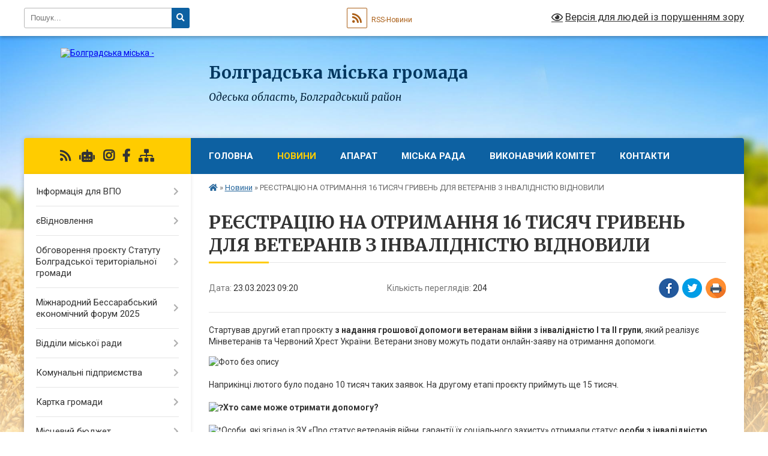

--- FILE ---
content_type: text/html; charset=UTF-8
request_url: https://bolgradska-gromada.gov.ua/news/1679556150/
body_size: 17555
content:
<!DOCTYPE html>
<html lang="uk">
<head>
	<!--[if IE]><meta http-equiv="X-UA-Compatible" content="IE=edge"><![endif]-->
	<meta charset="utf-8">
	<meta name="viewport" content="width=device-width, initial-scale=1">
	<!--[if IE]><script>
		document.createElement('header');
		document.createElement('nav');
		document.createElement('main');
		document.createElement('section');
		document.createElement('article');
		document.createElement('aside');
		document.createElement('footer');
		document.createElement('figure');
		document.createElement('figcaption');
	</script><![endif]-->
	<title>РЕЄСТРАЦІЮ НА ОТРИМАННЯ 16 ТИСЯЧ ГРИВЕНЬ ДЛЯ ВЕТЕРАНІВ З ІНВАЛІДНІСТЮ ВІДНОВИЛИ | Болградська громада</title>
	<meta name="description" content="Стартував другий етап проєкту з надання грошової допомоги ветеранам війни з інвалідністю I та II групи, який реалізує Мінветеранів та Червоний Хрест України. Ветерани знову можуть подати онлайн-заяву на отримання допомоги.. . . . Наприкінці">
	<meta name="keywords" content="РЕЄСТРАЦІЮ, НА, ОТРИМАННЯ, 16, ТИСЯЧ, ГРИВЕНЬ, ДЛЯ, ВЕТЕРАНІВ, З, ІНВАЛІДНІСТЮ, ВІДНОВИЛИ, |, Болградська, громада">

	
		<meta property="og:image" content="https://rada.info/upload/users_files/04057008/2165d1b550e44787de42c8a7676d0a04.jpg">
	<meta property="og:image:width" content="940">
	<meta property="og:image:height" content="788">
			<meta property="og:title" content="РЕЄСТРАЦІЮ НА ОТРИМАННЯ 16 ТИСЯЧ ГРИВЕНЬ ДЛЯ ВЕТЕРАНІВ З ІНВАЛІДНІСТЮ ВІДНОВИЛИ">
			<meta property="og:description" content="Стартував другий етап проєкту з надання грошової допомоги ветеранам війни з інвалідністю I та II групи, який реалізує Мінветеранів та Червоний Хрест України. Ветерани знову можуть подати онлайн-заяву на отримання допомоги.">
			<meta property="og:type" content="article">
	<meta property="og:url" content="https://bolgradska-gromada.gov.ua/news/1679556150/">
		
		<link rel="apple-touch-icon" sizes="57x57" href="https://gromada.org.ua/apple-icon-57x57.png">
	<link rel="apple-touch-icon" sizes="60x60" href="https://gromada.org.ua/apple-icon-60x60.png">
	<link rel="apple-touch-icon" sizes="72x72" href="https://gromada.org.ua/apple-icon-72x72.png">
	<link rel="apple-touch-icon" sizes="76x76" href="https://gromada.org.ua/apple-icon-76x76.png">
	<link rel="apple-touch-icon" sizes="114x114" href="https://gromada.org.ua/apple-icon-114x114.png">
	<link rel="apple-touch-icon" sizes="120x120" href="https://gromada.org.ua/apple-icon-120x120.png">
	<link rel="apple-touch-icon" sizes="144x144" href="https://gromada.org.ua/apple-icon-144x144.png">
	<link rel="apple-touch-icon" sizes="152x152" href="https://gromada.org.ua/apple-icon-152x152.png">
	<link rel="apple-touch-icon" sizes="180x180" href="https://gromada.org.ua/apple-icon-180x180.png">
	<link rel="icon" type="image/png" sizes="192x192"  href="https://gromada.org.ua/android-icon-192x192.png">
	<link rel="icon" type="image/png" sizes="32x32" href="https://gromada.org.ua/favicon-32x32.png">
	<link rel="icon" type="image/png" sizes="96x96" href="https://gromada.org.ua/favicon-96x96.png">
	<link rel="icon" type="image/png" sizes="16x16" href="https://gromada.org.ua/favicon-16x16.png">
	<link rel="manifest" href="https://gromada.org.ua/manifest.json">
	<meta name="msapplication-TileColor" content="#ffffff">
	<meta name="msapplication-TileImage" content="https://gromada.org.ua/ms-icon-144x144.png">
	<meta name="theme-color" content="#ffffff">
	
	
		<meta name="robots" content="">
	
	<link rel="preconnect" href="https://fonts.googleapis.com">
	<link rel="preconnect" href="https://fonts.gstatic.com" crossorigin>
	<link href="https://fonts.googleapis.com/css?family=Merriweather:400i,700|Roboto:400,400i,700,700i&amp;subset=cyrillic-ext" rel="stylesheet">

    <link rel="preload" href="https://cdnjs.cloudflare.com/ajax/libs/font-awesome/5.9.0/css/all.min.css" as="style">
	<link rel="stylesheet" href="https://cdnjs.cloudflare.com/ajax/libs/font-awesome/5.9.0/css/all.min.css" integrity="sha512-q3eWabyZPc1XTCmF+8/LuE1ozpg5xxn7iO89yfSOd5/oKvyqLngoNGsx8jq92Y8eXJ/IRxQbEC+FGSYxtk2oiw==" crossorigin="anonymous" referrerpolicy="no-referrer" />
	
    <link rel="preload" href="//gromada.org.ua/themes/nature/css/styles_vip.css?v=3.31" as="style">
	<link rel="stylesheet" href="//gromada.org.ua/themes/nature/css/styles_vip.css?v=3.31">
	<link rel="stylesheet" href="//gromada.org.ua/themes/nature/css/103894/theme_vip.css?v=1769898058">
	
		<!--[if lt IE 9]>
	<script src="https://oss.maxcdn.com/html5shiv/3.7.2/html5shiv.min.js"></script>
	<script src="https://oss.maxcdn.com/respond/1.4.2/respond.min.js"></script>
	<![endif]-->
	<!--[if gte IE 9]>
	<style type="text/css">
		.gradient { filter: none; }
	</style>
	<![endif]-->

</head>
<body class="">

	<a href="#top_menu" class="skip-link link" aria-label="Перейти до головного меню (Alt+1)" accesskey="1">Перейти до головного меню (Alt+1)</a>
	<a href="#left_menu" class="skip-link link" aria-label="Перейти до бічного меню (Alt+2)" accesskey="2">Перейти до бічного меню (Alt+2)</a>
    <a href="#main_content" class="skip-link link" aria-label="Перейти до головного вмісту (Alt+3)" accesskey="3">Перейти до текстового вмісту (Alt+3)</a>



		<div id="all_screen">

						<section class="search_menu">
				<div class="wrap">
					<div class="row">
						<div class="grid-25 fl">
							<form action="https://bolgradska-gromada.gov.ua/search/" class="search">
								<input type="text" name="q" value="" placeholder="Пошук..." aria-label="Введіть пошукову фразу" required>
								<button type="submit" name="search" value="y" aria-label="Натисніть для здійснення пошуку"><i class="fa fa-search"></i></button>
							</form>
							<a id="alt_version_eye" href="#" title="Версія для людей із порушенням зору" onclick="return set_special('4f83b5509797965c79802c803a4912e327dd29c3');"><i class="far fa-eye"></i></a>
						</div>
						<div class="grid-75">
							<div class="row">
								<div class="grid-25" style="padding-top: 13px;">
									<div id="google_translate_element"></div>
								</div>
								<div class="grid-25" style="padding-top: 13px;">
									<a href="https://gromada.org.ua/rss/103894/" class="rss" title="RSS-стрічка"><span><i class="fa fa-rss"></i></span> RSS-Новини</a>
								</div>
								<div class="grid-50 alt_version_block">

									<div class="alt_version">
										<a href="#" class="set_special_version" onclick="return set_special('4f83b5509797965c79802c803a4912e327dd29c3');"><i class="far fa-eye"></i> Версія для людей із порушенням зору</a>
									</div>

								</div>
								<div class="clearfix"></div>
							</div>
						</div>
						<div class="clearfix"></div>
					</div>
				</div>
			</section>
			
			<header>
				<div class="wrap">
					<div class="row">

						<div class="grid-25 logo fl">
							<a href="https://bolgradska-gromada.gov.ua/" id="logo">
								<img src="https://rada.info/upload/users_files/04057008/gerb/Герб-Болград-ЦВ_2.png" alt="Болградська міська - ">
							</a>
						</div>
						<div class="grid-75 title fr">
							<div class="slogan_1">Болградська міська громада</div>
							<div class="slogan_2">Одеська область, Болградський район</div>
						</div>
						<div class="clearfix"></div>

					</div>
				</div>
			</header>

			<div class="wrap">
				<section class="middle_block">

					<div class="row">
						<div class="grid-75 fr">
							<nav class="main_menu" id="top_menu">
								<ul>
																		<li class="">
										<a href="https://bolgradska-gromada.gov.ua/main/">Головна</a>
																													</li>
																		<li class="active has-sub">
										<a href="https://bolgradska-gromada.gov.ua/news/">Новини</a>
																				<button onclick="return show_next_level(this);" aria-label="Показати підменю"></button>
																														<ul>
																						<li>
												<a href="https://bolgradska-gromada.gov.ua/podatkova-informue-16-02-37-05-02-2024/">До уваги платників податків</a>
																																			</li>
																																</ul>
																			</li>
																		<li class=" has-sub">
										<a href="https://bolgradska-gromada.gov.ua/vikonavchij-aparat-11-44-49-13-01-2022/">Апарат</a>
																				<button onclick="return show_next_level(this);" aria-label="Показати підменю"></button>
																														<ul>
																						<li>
												<a href="https://bolgradska-gromada.gov.ua/kerivnictvo-12-06-00-13-01-2022/">Керівництво</a>
																																			</li>
																						<li>
												<a href="https://bolgradska-gromada.gov.ua/aparat-miskoi-radi-12-08-32-13-01-2022/">Апарат міської ради</a>
																																			</li>
																						<li>
												<a href="https://bolgradska-gromada.gov.ua/starosti-12-40-52-13-01-2022/">Старости</a>
																																			</li>
																						<li>
												<a href="https://bolgradska-gromada.gov.ua/zviti-starost-16-32-51-20-03-2024/">Звіти старост</a>
																																			</li>
																																</ul>
																			</li>
																		<li class=" has-sub">
										<a href="https://bolgradska-gromada.gov.ua/miska-rada-12-02-12-13-01-2022/">Міська рада</a>
																				<button onclick="return show_next_level(this);" aria-label="Показати підменю"></button>
																														<ul>
																						<li>
												<a href="https://bolgradska-gromada.gov.ua/miskij-golova-15-04-17-29-05-2023/">Міський голова</a>
																																			</li>
																						<li>
												<a href="https://bolgradska-gromada.gov.ua/plan-roboti-na-2022-rik-10-56-07-14-01-2022/">План роботи на 2026 рік</a>
																																			</li>
																						<li>
												<a href="https://bolgradska-gromada.gov.ua/deputati-12-43-32-13-01-2022/">Депутати</a>
																																			</li>
																						<li>
												<a href="https://bolgradska-gromada.gov.ua/deputatska-grupi-i-frakcii-10-57-29-14-01-2022/">Депутатська групи і фракції</a>
																																			</li>
																						<li>
												<a href="https://bolgradska-gromada.gov.ua/reglament-miskoi-radi-10-58-06-14-01-2022/">Регламент міської ради</a>
																																			</li>
																						<li>
												<a href="https://bolgradska-gromada.gov.ua/zviti-deputativ-15-04-37-13-01-2022/">Звіти депутатів</a>
																																			</li>
																						<li class="has-sub">
												<a href="https://bolgradska-gromada.gov.ua/postijni-komisii-10-57-52-14-01-2022/">Постійні комісії</a>
																								<button onclick="return show_next_level(this);" aria-label="Показати підменю"></button>
																																				<ul>
																										<li>
														<a href="https://bolgradska-gromada.gov.ua/protokoli-postijnih-komisij-08-24-44-28-12-2022/">Протоколи постійних комісій</a>
													</li>
																																						</ul>
																							</li>
																						<li>
												<a href="https://bolgradska-gromada.gov.ua/arhiv-rishen-za-20112015-roki-14-06-41-14-01-2022/">Архів рішень за 2011-2015 роки</a>
																																			</li>
																						<li>
												<a href="https://bolgradska-gromada.gov.ua/poryadok-dennij-visimdesyat-drugoi-sesii-bolgradskoi-miskoi-radi-viii-sklikannya-vid-26092024-roku-16-45-55-25-09-2024/">Порядок денний 109 сесії Болградської міської ради VIІІ скликання</a>
																																			</li>
																																</ul>
																			</li>
																		<li class=" has-sub">
										<a href="https://bolgradska-gromada.gov.ua/vikonavchij-komitet-12-02-50-13-01-2022/">Виконавчий комітет</a>
																				<button onclick="return show_next_level(this);" aria-label="Показати підменю"></button>
																														<ul>
																						<li>
												<a href="https://bolgradska-gromada.gov.ua/reglament-vikonavchogo-komitetu-10-06-47-14-01-2022/">Регламент виконавчого комітету</a>
																																			</li>
																						<li>
												<a href="https://bolgradska-gromada.gov.ua/sklad-vikonkomu-10-07-00-14-01-2022/">Склад виконкому</a>
																																			</li>
																						<li>
												<a href="https://bolgradska-gromada.gov.ua/plan-roboti-vikonkomu-10-07-19-14-01-2022/">План роботи виконкому</a>
																																			</li>
																						<li>
												<a href="https://bolgradska-gromada.gov.ua/rishennya-vikonkomu-10-07-34-14-01-2022/">Рішення виконкому</a>
																																			</li>
																						<li>
												<a href="https://bolgradska-gromada.gov.ua/proekti-rishen-vikonkomu-10-08-06-14-01-2022/">Проекти рішень виконкому</a>
																																			</li>
																						<li>
												<a href="https://bolgradska-gromada.gov.ua/poryadok-dennij-zasidannya-vikonkomu-10-08-44-14-01-2022/">Порядок денний засідання виконкому</a>
																																			</li>
																						<li>
												<a href="https://bolgradska-gromada.gov.ua/arhiv-perelikiv-rishen-vikonavchogo-komitetu-10-09-09-14-01-2022/">Архів переліків рішень виконавчого комітету</a>
																																			</li>
																																</ul>
																			</li>
																		<li class="">
										<a href="https://bolgradska-gromada.gov.ua/feedback/">Контакти</a>
																													</li>
																										</ul>

								<button class="menu-button" id="open-button" tabindex="-1"><i class="fas fa-bars"></i> Меню сайту</button>

							</nav>
							<div class="clearfix"></div>

														<section class="bread_crumbs">
								<div xmlns:v="http://rdf.data-vocabulary.org/#"><a href="https://bolgradska-gromada.gov.ua/" title="Головна сторінка"><i class="fas fa-home"></i></a> &raquo; <a href="https://bolgradska-gromada.gov.ua/news/" aria-current="page">Новини</a>  &raquo; <span>РЕЄСТРАЦІЮ НА ОТРИМАННЯ 16 ТИСЯЧ ГРИВЕНЬ ДЛЯ ВЕТЕРАНІВ З ІНВАЛІДНІСТЮ ВІДНОВИЛИ</span></div>
							</section>
							
							<main id="main_content">

																											<h1>РЕЄСТРАЦІЮ НА ОТРИМАННЯ 16 ТИСЯЧ ГРИВЕНЬ ДЛЯ ВЕТЕРАНІВ З ІНВАЛІДНІСТЮ ВІДНОВИЛИ</h1>


<div class="row">
	<div class="grid-30 one_news_date">
		Дата: <span>23.03.2023 09:20</span>
	</div>
	<div class="grid-30 one_news_count">
		Кількість переглядів: <span>204</span>
	</div>
		<div class="grid-30 one_news_socials">
		<button class="social_share" data-type="fb" aria-label="Поширити у Фейсбук"><img src="//gromada.org.ua/themes/nature/img/share/fb.png" alt="Іконака Фейсбук"></button>
		<button class="social_share" data-type="tw" aria-label="Поширити у Твітер"><img src="//gromada.org.ua/themes/nature/img/share/tw.png" alt="Іконка Твітер"></button>
		<button class="print_btn" onclick="window.print();" aria-label="Надрукувати"><img src="//gromada.org.ua/themes/nature/img/share/print.png" alt="Іконка принтеру"></button>
	</div>
		<div class="clearfix"></div>
</div>

<hr>

<p>Стартував другий етап проєкту <strong>з надання грошової допомоги ветеранам війни з інвалідністю I та II групи</strong>, який реалізує Мінветеранів та Червоний Хрест України. Ветерани знову можуть подати онлайн-заяву на отримання допомоги.</p>

<p><img alt="Фото без опису"  alt="" src="https://rada.info/upload/users_files/04057008/2165d1b550e44787de42c8a7676d0a04.jpg" style="width: 500px; height: 419px;" /><br />
<br />
Наприкінці лютого було подано 10 тисяч таких заявок. На другому етапі проєкту приймуть ще 15 тисяч.<br />
<br />
<img alt="❓" height="16" referrerpolicy="origin-when-cross-origin" src="https://static.xx.fbcdn.net/images/emoji.php/v9/t4c/1/16/2753.png" width="16" /><strong>Хто саме може отримати допомогу?</strong><br />
<br />
<img alt="❗" height="16" referrerpolicy="origin-when-cross-origin" src="https://static.xx.fbcdn.net/images/emoji.php/v9/t50/1/16/2757.png" width="16" />Особи, які згідно із ЗУ &laquo;Про статус ветеранів війни, гарантії їх соціального захисту&raquo; отримали статус <strong>особи з інвалідністю внаслідок війни І або ІІ групи</strong>, та відомості про яких внесені до Єдиного державного реєстру ветеранів війни.<br />
<br />
<img alt="❓" height="16" referrerpolicy="origin-when-cross-origin" src="https://static.xx.fbcdn.net/images/emoji.php/v9/t4c/1/16/2753.png" width="16" /><strong>Про яку суму йдеться?</strong><br />
<br />
<img alt="💵" height="16" referrerpolicy="origin-when-cross-origin" src="https://static.xx.fbcdn.net/images/emoji.php/v9/tdf/1/16/1f4b5.png" width="16" /><strong>4000 грн на місяць протягом чотирьох місяців (усього 16 тис. грн).</strong><br />
<br />
<img alt="❓" height="16" referrerpolicy="origin-when-cross-origin" src="https://static.xx.fbcdn.net/images/emoji.php/v9/t4c/1/16/2753.png" width="16" /><strong>Як зареєструватися для отримання допомоги?</strong><br />
<br />
<img alt="💻" height="16" referrerpolicy="origin-when-cross-origin" src="https://static.xx.fbcdn.net/images/emoji.php/v9/t8c/1/16/1f4bb.png" width="16" />Зареєструватися для отримання коштів можна на платформі е-Ветеран. Детальну інструкцію дивіться на Соціальній інформаційній платформі:&nbsp;<a href="http://vlada.pp.ua/goto/aHR0cHM6Ly9jdXR0Lmx5L080bVNvNVE---ZmJjbGlkPUl3QVIzVDJ6akJ1Z2o3TnNsQzczdjl0a0JWM001b21yQm1RQ2UzZ3NCR1lLemxfUHdXOG40anJoa1VKMkk=/" target="_blank" rel="nofollow" rel="nofollow noopener" role="link" tabindex="0" target="_blank">https://cutt.ly/O4mSo5Q</a>&nbsp;</p>
<div class="clearfix"></div>

<hr>



<p><a href="https://bolgradska-gromada.gov.ua/news/" class="btn btn-grey">&laquo; повернутися</a></p>																	
							</main>
						</div>
						<div class="grid-25 fl">

							<div class="project_name">
								<a href="https://gromada.org.ua/rss/103894/" rel="nofollow" target="_blank" title="RSS-стрічка новин сайту"><i class="fas fa-rss"></i></a>
																<a href="https://bolgradska-gromada.gov.ua/feedback/#chat_bot" title="Наша громада в смартфоні"><i class="fas fa-robot"></i></a>
																								<a href="https://www.instagram.com/miskaradabolgrad/" rel="nofollow" target="_blank" title="Ми в Instagram"><i class="fab fa-instagram"></i></a>								<a href="https://www.facebook.com/BolgradrCityOTG/" rel="nofollow" target="_blank" title="Приєднуйтесь до нас у Facebook"><i class="fab fa-facebook-f"></i></a>																								<a href="https://bolgradska-gromada.gov.ua/sitemap/" title="Мапа сайту"><i class="fas fa-sitemap"></i></a>
							</div>
							<aside class="left_sidebar">
				
								
																<nav class="sidebar_menu" id="left_menu">
									<ul>
																				<li class=" has-sub">
											<a href="https://bolgradska-gromada.gov.ua/informaciya-dlya-vpo-08-52-51-09-11-2022/">Інформація для ВПО</a>
																						<button onclick="return show_next_level(this);" aria-label="Показати підменю"></button>
																																	<i class="fa fa-chevron-right"></i>
											<ul>
																								<li class="">
													<a href="https://bolgradska-gromada.gov.ua/korisna-informaciya-15-02-18-06-11-2024/">Корисна інформація</a>
																																						</li>
																																			</ul>
																					</li>
																				<li class=" has-sub">
											<a href="https://bolgradska-gromada.gov.ua/evidnovlennya-14-48-23-19-08-2025/">єВідновлення</a>
																						<button onclick="return show_next_level(this);" aria-label="Показати підменю"></button>
																																	<i class="fa fa-chevron-right"></i>
											<ul>
																								<li class="">
													<a href="https://bolgradska-gromada.gov.ua/bilshe-pro-evidnovlennya-15-20-30-19-08-2025/">Більше про "єВідновлення"</a>
																																						</li>
																																			</ul>
																					</li>
																				<li class=" has-sub">
											<a href="https://bolgradska-gromada.gov.ua/obgovorennya-proektu-statutu-bolgradskoi-teritorialnoi-gromadi-15-06-50-06-12-2023/">Обговорення проєкту Статуту Болградської територіальної громади</a>
																						<button onclick="return show_next_level(this);" aria-label="Показати підменю"></button>
																																	<i class="fa fa-chevron-right"></i>
											<ul>
																								<li class="">
													<a href="https://bolgradska-gromada.gov.ua/rozporyadchi-dokumenti-13-33-03-18-03-2024/">Розпорядчі документи</a>
																																						</li>
																								<li class="">
													<a href="https://bolgradska-gromada.gov.ua/statti-proektu-statutu-10-52-30-25-03-2024/">Статті проєкту Статуту</a>
																																						</li>
																								<li class="">
													<a href="https://bolgradska-gromada.gov.ua/proekt-statutu-bolgradskoi-teritorialnoi-gromadi-16-35-12-18-04-2024/">Проєкт Статуту Болградської територіальної громади</a>
																																						</li>
																								<li class="">
													<a href="https://bolgradska-gromada.gov.ua/normativnopravovi-dokumenti-bolgradskoi-miskoi-radi-13-56-42-19-12-2023/">Нормативно-правова база</a>
																																						</li>
																								<li class="">
													<a href="https://bolgradska-gromada.gov.ua/protokoli-robochoi-grupi-13-56-10-19-12-2023/">Протоколи робочої групи</a>
																																						</li>
																								<li class="">
													<a href="https://bolgradska-gromada.gov.ua/korisni-posilannya-10-02-16-12-12-2023/">Громадські обговорення</a>
																																						</li>
																								<li class="">
													<a href="https://bolgradska-gromada.gov.ua/korisni-posilannya-11-19-55-28-07-2025/">Корисні посилання</a>
																																						</li>
																																			</ul>
																					</li>
																				<li class=" has-sub">
											<a href="https://bolgradska-gromada.gov.ua/ekonomichnij-forum-2024-10-43-29-20-02-2024/">Міжнародний Бессарабський економічний форум 2025</a>
																						<button onclick="return show_next_level(this);" aria-label="Показати підменю"></button>
																																	<i class="fa fa-chevron-right"></i>
											<ul>
																								<li class="">
													<a href="https://bolgradska-gromada.gov.ua/informaciya-dlya-uchasnikiv-forumu-09-47-44-01-03-2024/">Документи форуму</a>
																																						</li>
																								<li class="">
													<a href="https://bolgradska-gromada.gov.ua/proekti-2025-14-27-01-26-03-2025/">Проєкти 2025</a>
																																						</li>
																								<li class="">
													<a href="https://bolgradska-gromada.gov.ua/reestraciya-uchasnikiv-13-03-18-13-03-2024/">Реєстрація учасників</a>
																																						</li>
																								<li class="">
													<a href="https://bolgradska-gromada.gov.ua/korisni-posilannya-13-02-54-13-03-2024/">Корисні посилання</a>
																																						</li>
																								<li class="">
													<a href="https://bolgradska-gromada.gov.ua/korisni-posilannya-09-55-51-01-03-2024/">Контакти</a>
																																						</li>
																								<li class=" has-sub">
													<a href="https://bolgradska-gromada.gov.ua/mizhnarodnij-ekonomichnij-forum-2024-14-12-05-26-03-2025/">Міжнародний економічний форум 2024</a>
																										<button onclick="return show_next_level(this);" aria-label="Показати підменю"></button>
																																							<i class="fa fa-chevron-right"></i>
													<ul>
																												<li><a href="https://bolgradska-gromada.gov.ua/dokumenti-forumu-14-16-26-26-03-2025/">Документи форуму</a></li>
																																									</ul>
																									</li>
																								<li class=" has-sub">
													<a href="https://bolgradska-gromada.gov.ua/orgkomitet-09-47-58-01-03-2024/">Проєкти 2024</a>
																										<button onclick="return show_next_level(this);" aria-label="Показати підменю"></button>
																																							<i class="fa fa-chevron-right"></i>
													<ul>
																												<li><a href="https://bolgradska-gromada.gov.ua/sekciya-silske-gospodarstvo-12-23-13-15-03-2024/">Секція "Сільське господарство"</a></li>
																												<li><a href="https://bolgradska-gromada.gov.ua/sekciya-turizm-12-23-48-15-03-2024/">Секція "Туризм"</a></li>
																												<li><a href="https://bolgradska-gromada.gov.ua/sekciya-mizhnarodni-ta-uryadovi-grantovi-programi-12-24-08-15-03-2024/">Секція "Міжнародні та урядові грантові програми"</a></li>
																												<li><a href="https://bolgradska-gromada.gov.ua/sekciya-infrastruktura-ta-logistika-12-24-33-15-03-2024/">Секція " Інфраструктура та логістика"</a></li>
																												<li><a href="https://bolgradska-gromada.gov.ua/sekciya-it-sfera-12-24-54-15-03-2024/">Секція "ІТ сфера"</a></li>
																												<li><a href="https://bolgradska-gromada.gov.ua/sekciya-energetika-12-25-17-15-03-2024/">Секція "Енергетика"</a></li>
																												<li><a href="https://bolgradska-gromada.gov.ua/sekciya-pidpriemnictvo-12-25-43-15-03-2024/">Секція "Підприємництво"</a></li>
																												<li><a href="https://bolgradska-gromada.gov.ua/sekciya-socialni-proekti-12-26-00-15-03-2024/">Секція "Соціальні проєкти"</a></li>
																												<li><a href="https://bolgradska-gromada.gov.ua/sekciya-promislovist-ta-industrialni-parki-12-26-19-15-03-2024/">Секція "Промисловість та індустріальні парки"</a></li>
																												<li><a href="https://bolgradska-gromada.gov.ua/sekciya-ekologiya-12-26-40-15-03-2024/">Секція "Екологія"</a></li>
																																									</ul>
																									</li>
																								<li class=" has-sub">
													<a href="https://bolgradska-gromada.gov.ua/proekti-2025-10-20-34-16-05-2025/">Проєкти 2025</a>
																										<button onclick="return show_next_level(this);" aria-label="Показати підменю"></button>
																																							<i class="fa fa-chevron-right"></i>
													<ul>
																												<li><a href="https://bolgradska-gromada.gov.ua/sekciya-silske-gospodarstvo-10-20-52-16-05-2025/">Секція "Сільське господарство"</a></li>
																												<li><a href="https://bolgradska-gromada.gov.ua/sekciya-turizm-10-21-15-16-05-2025/">Секція "Туризм"</a></li>
																												<li><a href="https://bolgradska-gromada.gov.ua/sekciya-mizhnarodni-ta-uryadovi-grantovi-programi-10-21-38-16-05-2025/">Секція "Міжнародні та урядові грантові програми"</a></li>
																												<li><a href="https://bolgradska-gromada.gov.ua/sekciya-infrastuktura-ta-logistika-10-22-08-16-05-2025/">Секція "Інфрастуктура та логістика"</a></li>
																												<li><a href="https://bolgradska-gromada.gov.ua/sekciya-it-sfera-10-22-33-16-05-2025/">Секція "IT сфера"</a></li>
																												<li><a href="https://bolgradska-gromada.gov.ua/sekciya-energetika-10-22-52-16-05-2025/">Секція "Енергетика"</a></li>
																												<li><a href="https://bolgradska-gromada.gov.ua/sekciya-pidpriemnictvo-10-23-26-16-05-2025/">Секція "Підприємництво"</a></li>
																												<li><a href="https://bolgradska-gromada.gov.ua/sekciya-socialni-proekti-10-23-44-16-05-2025/">Секція "Соціальні проєкти"</a></li>
																												<li><a href="https://bolgradska-gromada.gov.ua/sekciya-promislovist-ta-industrialni-parki-10-24-26-16-05-2025/">Секція "Промисловість та індустріальні парки"</a></li>
																												<li><a href="https://bolgradska-gromada.gov.ua/sekciya-ekologiya-10-24-47-16-05-2025/">Секція "Екологія"</a></li>
																																									</ul>
																									</li>
																																			</ul>
																					</li>
																				<li class=" has-sub">
											<a href="https://bolgradska-gromada.gov.ua/viddili-miskoi-radi-15-05-00-13-01-2022/">Відділи міської ради</a>
																						<button onclick="return show_next_level(this);" aria-label="Показати підменю"></button>
																																	<i class="fa fa-chevron-right"></i>
											<ul>
																								<li class="">
													<a href="https://bolgradska-gromada.gov.ua/viddil-arhitekturi-15-17-18-13-01-2022/">Відділ містобудування, архітектури Болградської міської ради</a>
																																						</li>
																								<li class=" has-sub">
													<a href="https://bolgradska-gromada.gov.ua/viddil-z-pitan-komunalnoi-vlasnosti-ta-juridichnogo-zabezpechennya-15-17-29-13-01-2022/">Відділ з питань  комунальної  власності  та  юридичного  забезпечення Болградської міської ради</a>
																										<button onclick="return show_next_level(this);" aria-label="Показати підменю"></button>
																																							<i class="fa fa-chevron-right"></i>
													<ul>
																												<li><a href="https://bolgradska-gromada.gov.ua/zagalnij-viddil-15-16-53-13-01-2022/">Загальний відділ Болградської міської ради</a></li>
																																									</ul>
																									</li>
																								<li class="">
													<a href="https://bolgradska-gromada.gov.ua/viddil-finansovogo-ta-buhgalterskogo-obliku-viddil-arhitekturi-15-17-39-13-01-2022/">Відділ фінансового  та  бухгалтерського  обліку Болградської міської ради</a>
																																						</li>
																								<li class="">
													<a href="https://bolgradska-gromada.gov.ua/inspekciya-z-blagoustroju-15-17-50-13-01-2022/">Інспекція з благоустрою Болградської міської ради</a>
																																						</li>
																								<li class=" has-sub">
													<a href="https://bolgradska-gromada.gov.ua/viddilu-kulturi-turizmu-molodi-ta-sportu-15-19-43-13-01-2022/">Відділ культури, туризму, молоді та спорту Болградської міської ради</a>
																										<button onclick="return show_next_level(this);" aria-label="Показати підменю"></button>
																																							<i class="fa fa-chevron-right"></i>
													<ul>
																												<li><a href="https://bolgradska-gromada.gov.ua/kubolgradska-dityacha-muzichna-shkola-10-42-40-05-09-2022/">Болградська дитяча музична школа (БДМШ)</a></li>
																												<li><a href="https://bolgradska-gromada.gov.ua/kz-centr-kulturi-ta-dozvillya-10-45-58-05-09-2022/">ЦЕНТР КУЛЬТУРИ ТА ДОЗВІЛЛЯ (ЦКД)</a></li>
																												<li><a href="https://bolgradska-gromada.gov.ua/kz-centr-fizichnogo-zdorov’ya-naselennya-sport-dlya-vsih-10-51-59-05-09-2022/">ЦЕНТР «СПОРТ ДЛЯ ВСІХ»</a></li>
																												<li><a href="https://bolgradska-gromada.gov.ua/zakupivli-15-26-23-21-12-2022/">Закупівлі</a></li>
																												<li><a href="https://bolgradska-gromada.gov.ua/publichni-biblioteki-08-09-49-15-03-2023/">Центразілована бібліотечна система (ЦБС)</a></li>
																												<li><a href="https://bolgradska-gromada.gov.ua/tic-bolgrad-08-10-19-15-03-2023/">Туристичний інформаційний центр "БОЛГРАД" (ТІЦ "БОЛГРАД)</a></li>
																												<li><a href="https://bolgradska-gromada.gov.ua/bjudzhet-16-32-38-27-01-2026/">Бюджет</a></li>
																																									</ul>
																									</li>
																								<li class="">
													<a href="https://bolgradska-gromada.gov.ua/sektorm-mizhnarodnih-zv’yazkiv-ta-investicij-15-19-57-13-01-2022/">Сектор міжнародних зв’язків та інвестицій Болградської міської ради</a>
																																						</li>
																								<li class="">
													<a href="https://bolgradska-gromada.gov.ua/sluzhba-u-spravah-ditej-bolgradskoi-miskoi-radi-15-23-48-13-01-2022/">Служба у справах дітей Болградської міської ради</a>
																																						</li>
																								<li class="">
													<a href="https://bolgradska-gromada.gov.ua/viddil-socialnogo-zahistu-naselennya-bolgradskoi-miskoi-radi-15-24-02-13-01-2022/">Відділ соціального захисту населення Болградської міської ради</a>
																																						</li>
																								<li class=" has-sub">
													<a href="https://bolgradska-gromada.gov.ua/sektor-informacijnih-tehnologij-ta-zv’yazkiv-z-gromadskistju-15-24-19-13-01-2022/">Сектор інформаційних технологій та зв’язків з громадськістю Болградської міської ради</a>
																										<button onclick="return show_next_level(this);" aria-label="Показати підменю"></button>
																																							<i class="fa fa-chevron-right"></i>
													<ul>
																												<li><a href="https://bolgradska-gromada.gov.ua/normativni-dokumenti-10-48-23-03-12-2025/">Нормативні документи</a></li>
																																									</ul>
																									</li>
																								<li class="">
													<a href="https://bolgradska-gromada.gov.ua/viddil-osviti-16-29-17-13-01-2022/">Відділ освіти Болградської міської ради</a>
																																						</li>
																								<li class=" has-sub">
													<a href="https://bolgradska-gromada.gov.ua/arhivnij-viddil-bolgradskoi-miskoi-radi-16-26-43-11-05-2022/">Відділ трудовий архів Болградської міської ради</a>
																										<button onclick="return show_next_level(this);" aria-label="Показати підменю"></button>
																																							<i class="fa fa-chevron-right"></i>
													<ul>
																												<li><a href="https://bolgradska-gromada.gov.ua/bjudzhet-14-43-18-28-01-2026/">Бюджет</a></li>
																																									</ul>
																									</li>
																																			</ul>
																					</li>
																				<li class=" has-sub">
											<a href="https://bolgradska-gromada.gov.ua/komunalni-pidpriemstva-15-10-18-13-01-2022/">Комунальні підприємства</a>
																						<button onclick="return show_next_level(this);" aria-label="Показати підменю"></button>
																																	<i class="fa fa-chevron-right"></i>
											<ul>
																								<li class=" has-sub">
													<a href="https://bolgradska-gromada.gov.ua/knp-bolgradskij-rajonnij-centr-pervinnoi-medikosanitarnoi-dopomogi-10-37-15-14-01-2022/">КНП Болградський районний центр первинної медико-санітарної допомоги</a>
																										<button onclick="return show_next_level(this);" aria-label="Показати підменю"></button>
																																							<i class="fa fa-chevron-right"></i>
													<ul>
																												<li><a href="https://bolgradska-gromada.gov.ua/zakupivli-15-37-19-14-11-2022/">Закупівлі</a></li>
																																									</ul>
																									</li>
																								<li class=" has-sub">
													<a href="https://bolgradska-gromada.gov.ua/kp-bolgradska-rajonna-centralna-likarnya-bolgradskoi-miskoi-radi-10-53-38-01-09-2022/">КП Болградська районна центральна лікарня Болградської міської ради</a>
																										<button onclick="return show_next_level(this);" aria-label="Показати підменю"></button>
																																							<i class="fa fa-chevron-right"></i>
													<ul>
																												<li><a href="https://bolgradska-gromada.gov.ua/zakupivli-14-23-20-17-11-2022/">Закупівлі</a></li>
																																									</ul>
																									</li>
																								<li class="">
													<a href="https://bolgradska-gromada.gov.ua/kp-bolgradstke-bjuro-tehnichnoi-inventarizacii-10-37-44-14-01-2022/">КП Болградське бюро технічної інвентаризації</a>
																																						</li>
																								<li class="">
													<a href="https://bolgradska-gromada.gov.ua/kp-miskvodokanal-10-38-27-14-01-2022/">КП Горводоканал</a>
																																						</li>
																								<li class="">
													<a href="https://bolgradska-gromada.gov.ua/kp-upravlinnya-kapitalnogo-budnivnictva-10-38-53-14-01-2022/">КП Управління капітального буднівництва</a>
																																						</li>
																								<li class="">
													<a href="https://bolgradska-gromada.gov.ua/kp-centr-nadannya-socialnih-poslug-10-39-19-14-01-2022/">КП Центр надання соціальних послуг</a>
																																						</li>
																																			</ul>
																					</li>
																				<li class=" has-sub">
											<a href="https://bolgradska-gromada.gov.ua/structure/">Картка громади</a>
																						<button onclick="return show_next_level(this);" aria-label="Показати підменю"></button>
																																	<i class="fa fa-chevron-right"></i>
											<ul>
																								<li class=" has-sub">
													<a href="https://bolgradska-gromada.gov.ua/pro-misto-15-10-32-13-01-2022/">Про місто</a>
																										<button onclick="return show_next_level(this);" aria-label="Показати підменю"></button>
																																							<i class="fa fa-chevron-right"></i>
													<ul>
																												<li><a href="https://bolgradska-gromada.gov.ua/mistapobratimi-08-30-16-08-02-2022/">Міста-побратими</a></li>
																												<li><a href="https://bolgradska-gromada.gov.ua/bolgrad-200-10-22-08-07-02-2022/">Болград 200</a></li>
																												<li><a href="https://bolgradska-gromada.gov.ua/pochesni-gromadyani-15-02-24-24-01-2022/">Почесні громадяни</a></li>
																												<li><a href="https://bolgradska-gromada.gov.ua/simvolika-mista-15-23-48-07-02-2022/">Символіка міста</a></li>
																																									</ul>
																									</li>
																																			</ul>
																					</li>
																				<li class=" has-sub">
											<a href="https://bolgradska-gromada.gov.ua/bjudzhet-mista-15-05-17-13-01-2022/">Місцевий бюджет</a>
																						<button onclick="return show_next_level(this);" aria-label="Показати підменю"></button>
																																	<i class="fa fa-chevron-right"></i>
											<ul>
																								<li class="">
													<a href="https://bolgradska-gromada.gov.ua/instruktivni-listi-ta-poryadok-16-39-28-23-07-2025/">Інструктивні листи та порядок</a>
																																						</li>
																																			</ul>
																					</li>
																				<li class="">
											<a href="https://bolgradska-gromada.gov.ua/bjudzhet-dlya-gromadyan-16-03-58-09-08-2023/">Бюджет для громадян</a>
																																</li>
																				<li class=" has-sub">
											<a href="https://bolgradska-gromada.gov.ua/gromadskij-bjudzhet-10-02-07-31-07-2023/">Громадський бюджет</a>
																						<button onclick="return show_next_level(this);" aria-label="Показати підменю"></button>
																																	<i class="fa fa-chevron-right"></i>
											<ul>
																								<li class="">
													<a href="https://bolgradska-gromada.gov.ua/normativni-dokumenti-10-09-37-31-07-2023/">Нормативні документи</a>
																																						</li>
																								<li class="">
													<a href="https://bolgradska-gromada.gov.ua/podati-proekt-09-21-14-10-08-2023/">Подати проєкт</a>
																																						</li>
																								<li class="">
													<a href="https://bolgradska-gromada.gov.ua/proekti-gromadskogo-bjudzhetu-2023-09-32-23-27-10-2023/">Проєкти Громадського бюджету 2023</a>
																																						</li>
																								<li class="">
													<a href="https://bolgradska-gromada.gov.ua/proekti-gromadskogo-bjudzhetu-2024-14-47-35-28-05-2024/">Проєкти Громадського бюджету 2024</a>
																																						</li>
																								<li class="">
													<a href="https://bolgradska-gromada.gov.ua/realizovani-proekti-08-27-15-28-01-2025/">Реалізовані проєкти</a>
																																						</li>
																								<li class="">
													<a href="https://bolgradska-gromada.gov.ua/proekti-gromadskogo-bjudzhetu-2025-08-56-22-05-05-2025/">Проєкти Громадського бюджету 2025</a>
																																						</li>
																																			</ul>
																					</li>
																				<li class="">
											<a href="https://bolgradska-gromada.gov.ua/miscevi-podatki-ta-zbori-15-40-34-24-08-2023/">Місцеві податки та збори</a>
																																</li>
																				<li class=" has-sub">
											<a href="https://bolgradska-gromada.gov.ua/cnap-15-16-04-13-01-2022/">ЦНАП</a>
																						<button onclick="return show_next_level(this);" aria-label="Показати підменю"></button>
																																	<i class="fa fa-chevron-right"></i>
											<ul>
																								<li class="">
													<a href="https://bolgradska-gromada.gov.ua/minveteraniv-16-33-12-11-03-2025/">Мінветеранів</a>
																																						</li>
																								<li class="">
													<a href="https://bolgradska-gromada.gov.ua/bjudzhet-16-33-03-27-01-2026/">Бюджет</a>
																																						</li>
																																			</ul>
																					</li>
																				<li class="">
											<a href="https://bolgradska-gromada.gov.ua/vakansii-ta-konkursi-15-06-16-13-01-2022/">Вакансії та конкурси</a>
																																</li>
																				<li class=" has-sub">
											<a href="https://bolgradska-gromada.gov.ua/perelik-obektiv-15-07-00-13-01-2022/">Комунальна власність</a>
																						<button onclick="return show_next_level(this);" aria-label="Показати підменю"></button>
																																	<i class="fa fa-chevron-right"></i>
											<ul>
																								<li class="">
													<a href="https://bolgradska-gromada.gov.ua/zhitlovij-fond-10-38-34-13-01-2023/">Житловий фонд</a>
																																						</li>
																																			</ul>
																					</li>
																				<li class="">
											<a href="https://bolgradska-gromada.gov.ua/miski-programi-15-09-18-13-01-2022/">Програми міської ради</a>
																																</li>
																				<li class=" has-sub">
											<a href="https://bolgradska-gromada.gov.ua/regulyatorna-politika-15-10-03-13-01-2022/">Регуляторна політика</a>
																						<button onclick="return show_next_level(this);" aria-label="Показати підменю"></button>
																																	<i class="fa fa-chevron-right"></i>
											<ul>
																								<li class="">
													<a href="https://bolgradska-gromada.gov.ua/plani-diyalnosti-z-pidgotovki-regulyatornih-aktiv-08-53-09-15-12-2023/">Плани діяльності з підготовки регуляторних актів</a>
																																						</li>
																								<li class="">
													<a href="https://bolgradska-gromada.gov.ua/dijsni-regulyatorni-akti-15-43-42-11-10-2024/">Дійсні регуляторні акти</a>
																																						</li>
																								<li class="">
													<a href="https://bolgradska-gromada.gov.ua/informaciya-pro-zdijsnennya-regulyatornoi-politiki-13-50-00-13-01-2025/">Інформація про здійснення регуляторної політики</a>
																																						</li>
																								<li class="">
													<a href="https://bolgradska-gromada.gov.ua/povidomlennya-pro-opriljudnennya-proekta-regulyatornogo-aktu-13-53-42-13-01-2025/">Повідомлення про оприлюднення проєкта регуляторного акту</a>
																																						</li>
																								<li class="">
													<a href="https://bolgradska-gromada.gov.ua/vidstezhennya-rezultativnosti-regulyatornogo-aktu-13-54-10-13-01-2025/">Відстеження результативності регуляторного акту</a>
																																						</li>
																								<li class="">
													<a href="https://bolgradska-gromada.gov.ua/analiz-vplivu-regulyatornogo-aktu-13-54-33-13-01-2025/">Аналіз впливу регуляторного акту</a>
																																						</li>
																								<li class="">
													<a href="https://bolgradska-gromada.gov.ua/protokoli-gromadskogo-obgovorennya-proektu-regulyatornogo-aktu-13-55-03-13-01-2025/">Протоколи громадського обговорення проєкту регуляторного акту</a>
																																						</li>
																								<li class="">
													<a href="https://bolgradska-gromada.gov.ua/proekti-regulyatornogo-aktu-13-55-23-13-01-2025/">Проєкти регуляторного акту</a>
																																						</li>
																								<li class="">
													<a href="https://bolgradska-gromada.gov.ua/listi-schodo-organizacii-regulyatornoi-diyalnosti-13-55-52-13-01-2025/">Листи щодо організації регуляторної діяльності</a>
																																						</li>
																								<li class="">
													<a href="https://bolgradska-gromada.gov.ua/reestr-dijuchih-regulyatornih-aktiv-13-56-51-13-01-2025/">Реєстр діючих регуляторних актів</a>
																																						</li>
																																			</ul>
																					</li>
																				<li class=" has-sub">
											<a href="https://bolgradska-gromada.gov.ua/docs/">Офіційні документи Болградської міської ради</a>
																						<button onclick="return show_next_level(this);" aria-label="Показати підменю"></button>
																																	<i class="fa fa-chevron-right"></i>
											<ul>
																								<li class="">
													<a href="https://bolgradska-gromada.gov.ua/arhiv-rishen-15-55-07-27-06-2022/">Архів рішень міської ради</a>
																																						</li>
																								<li class="">
													<a href="https://bolgradska-gromada.gov.ua/protokoli-plenarnih-zasidan-13-40-16-19-01-2024/">Протоколи пленарних засідань</a>
																																						</li>
																								<li class="">
													<a href="https://bolgradska-gromada.gov.ua/arhiv-rishen-vikonavchogo-komitetu-08-43-40-01-02-2024/">Архів рішень виконавчого комітету</a>
																																						</li>
																								<li class="">
													<a href="https://bolgradska-gromada.gov.ua/videozapis-postijnih-komisij-miskoi-radi-15-23-01-16-08-2024/">Відеозапис проведених пленарних засідань міської ради</a>
																																						</li>
																																			</ul>
																					</li>
																				<li class=" has-sub">
											<a href="https://bolgradska-gromada.gov.ua/zapobigannya-nasilstvu-15-11-07-13-01-2022/">Запобігання насильству</a>
																						<button onclick="return show_next_level(this);" aria-label="Показати підменю"></button>
																																	<i class="fa fa-chevron-right"></i>
											<ul>
																								<li class="">
													<a href="https://bolgradska-gromada.gov.ua/zapobigannya-nasilstvu-10-51-24-07-02-2022/">Запобігання насильству</a>
																																						</li>
																								<li class="">
													<a href="https://bolgradska-gromada.gov.ua/genderna-rivnist-10-58-09-07-02-2022/">Гендерна рівність</a>
																																						</li>
																								<li class="">
													<a href="https://bolgradska-gromada.gov.ua/kontaktna-informaciya-16-56-37-22-01-2025/">Контактна інформація</a>
																																						</li>
																																			</ul>
																					</li>
																				<li class="">
											<a href="https://bolgradska-gromada.gov.ua/ogoloshennya-15-11-18-13-01-2022/">Оголошення</a>
																																</li>
																				<li class=" has-sub">
											<a href="https://bolgradska-gromada.gov.ua/bolgrad-turis-15-11-32-13-01-2022/">Болград туристичний</a>
																						<button onclick="return show_next_level(this);" aria-label="Показати підменю"></button>
																																	<i class="fa fa-chevron-right"></i>
											<ul>
																								<li class="">
													<a href="https://bolgradska-gromada.gov.ua/kalendar-festivalnih-podij-15-40-26-04-03-2024/">Календарь фестівальних подій</a>
																																						</li>
																								<li class="">
													<a href="https://bolgradska-gromada.gov.ua/sim-shlyahiv-16-00-19-04-03-2024/">Сім шляхів</a>
																																						</li>
																																			</ul>
																					</li>
																				<li class="">
											<a href="https://bolgradska-gromada.gov.ua/dopomoga-postrazhdalim-vid-vibuhonebezpechnih-predmetiv-osobam-15-15-17-29-05-2025/">Допомога постраждалим від вибухонебезпечних предметів особам</a>
																																</li>
																				<li class=" has-sub">
											<a href="https://bolgradska-gromada.gov.ua/energoefektivnist-gromadskih-budivel-v-ukraini-11-34-59-07-04-2025/">Енергоефективність громадських будівель в Україні</a>
																						<button onclick="return show_next_level(this);" aria-label="Показати підменю"></button>
																																	<i class="fa fa-chevron-right"></i>
											<ul>
																								<li class="">
													<a href="https://bolgradska-gromada.gov.ua/dokumenti-proektu-11-41-51-07-04-2025/">Документи проєкту</a>
																																						</li>
																																			</ul>
																					</li>
																				<li class=" has-sub">
											<a href="https://bolgradska-gromada.gov.ua/kniga-pamyati-gromadi-10-20-21-22-04-2025/">Книга пам`яті громади</a>
																						<button onclick="return show_next_level(this);" aria-label="Показати підменю"></button>
																																	<i class="fa fa-chevron-right"></i>
											<ul>
																								<li class="">
													<a href="https://bolgradska-gromada.gov.ua/m-bolgrad-10-25-30-22-04-2025/">м. Болград</a>
																																						</li>
																								<li class="">
													<a href="https://bolgradska-gromada.gov.ua/s-vladichen-10-23-50-22-04-2025/">с. Владичень</a>
																																						</li>
																								<li class="">
													<a href="https://bolgradska-gromada.gov.ua/s-vinogradivka-10-24-07-22-04-2025/">с. Виноградівка</a>
																																						</li>
																								<li class="">
													<a href="https://bolgradska-gromada.gov.ua/s-tabaki-10-24-27-22-04-2025/">с. Табаки</a>
																																						</li>
																								<li class="">
													<a href="https://bolgradska-gromada.gov.ua/s-zaliznichne-10-24-40-22-04-2025/">с. Залізничне</a>
																																						</li>
																								<li class="">
													<a href="https://bolgradska-gromada.gov.ua/s-oksamitne-10-24-54-22-04-2025/">с. Оксамитне  с. Тополине</a>
																																						</li>
																																			</ul>
																					</li>
																				<li class=" has-sub">
											<a href="https://bolgradska-gromada.gov.ua/investicii-15-14-57-13-01-2022/">Інвестиції</a>
																						<button onclick="return show_next_level(this);" aria-label="Показати підменю"></button>
																																	<i class="fa fa-chevron-right"></i>
											<ul>
																								<li class="">
													<a href="https://bolgradska-gromada.gov.ua/spilna-operativna-programa-11-12-48-07-02-2022/">Спільна оперативна програма</a>
																																						</li>
																																			</ul>
																					</li>
																				<li class="">
											<a href="https://bolgradska-gromada.gov.ua/polozhennya-pravila-15-15-17-13-01-2022/">Положення, правила</a>
																																</li>
																				<li class="">
											<a href="https://bolgradska-gromada.gov.ua/zapobigannya-proyavam-korupcii-15-15-34-13-01-2022/">Запобігання проявам корупції</a>
																																</li>
																				<li class="">
											<a href="https://bolgradska-gromada.gov.ua/kvartirnij-oblik-15-15-54-13-01-2022/">Квартирний облік</a>
																																</li>
																				<li class="">
											<a href="https://bolgradska-gromada.gov.ua/doshkilni-zakladi-15-16-16-13-01-2022/">Дошкільні заклади</a>
																																</li>
																				<li class="">
											<a href="https://bolgradska-gromada.gov.ua/kolektivni-dogovori-15-16-37-13-01-2022/">Колективні договори</a>
																																</li>
																				<li class=" has-sub">
											<a href="https://bolgradska-gromada.gov.ua/dostup-do-publichnoi-informacii-09-06-57-14-01-2022/">Доступ до публічної інформації</a>
																						<button onclick="return show_next_level(this);" aria-label="Показати підменю"></button>
																																	<i class="fa fa-chevron-right"></i>
											<ul>
																								<li class="">
													<a href="https://bolgradska-gromada.gov.ua/zakonodavcha-baza-09-29-13-14-01-2022/">Законодавча база</a>
																																						</li>
																								<li class="">
													<a href="https://bolgradska-gromada.gov.ua/zrazok-zapitu-na-publichnu-informaciju-09-29-45-14-01-2022/">Зразок запиту на публічну інформацію</a>
																																						</li>
																								<li class="">
													<a href="https://bolgradska-gromada.gov.ua/poryadok-skladannya-zapitu-na-publichnu-informaciju-09-30-25-14-01-2022/">Порядок складання запиту на публічну інформацію</a>
																																						</li>
																								<li class="">
													<a href="https://bolgradska-gromada.gov.ua/dostup-do-informacii-09-35-48-14-01-2022/">Доступ до інформації</a>
																																						</li>
																																			</ul>
																					</li>
																				<li class="">
											<a href="https://bolgradska-gromada.gov.ua/socialnij-pasport-15-14-30-14-02-2025/">Соціальний паспорт</a>
																																</li>
																				<li class=" has-sub">
											<a href="https://bolgradska-gromada.gov.ua/gromadski-sluhannya-14-37-00-11-03-2025/">Громадські слухання</a>
																						<button onclick="return show_next_level(this);" aria-label="Показати підменю"></button>
																																	<i class="fa fa-chevron-right"></i>
											<ul>
																								<li class="">
													<a href="https://bolgradska-gromada.gov.ua/proekti-gromadskih-sluhan-11-20-07-27-11-2025/">Проєкти громадських слухань</a>
																																						</li>
																																			</ul>
																					</li>
																				<li class=" has-sub">
											<a href="https://bolgradska-gromada.gov.ua/derzhavni-zakupivli-09-16-40-14-01-2022/">Державні закупівлі</a>
																						<button onclick="return show_next_level(this);" aria-label="Показати підменю"></button>
																																	<i class="fa fa-chevron-right"></i>
											<ul>
																								<li class="">
													<a href="https://bolgradska-gromada.gov.ua/sklad-komitetu-z-konkursnih-torgiv-10-01-12-14-01-2022/">Уповноважена особа з проведення конкурсних торгів</a>
																																						</li>
																								<li class="">
													<a href="https://bolgradska-gromada.gov.ua/plan-zakupivel-10-01-32-14-01-2022/">План закупівель</a>
																																						</li>
																								<li class="">
													<a href="https://bolgradska-gromada.gov.ua/zakupivli-15-31-16-14-11-2022/">Закупівлі</a>
																																						</li>
																																			</ul>
																					</li>
																				<li class="">
											<a href="https://bolgradska-gromada.gov.ua/polozhennya-08-49-08-20-11-2024/">Положення</a>
																																</li>
																				<li class="">
											<a href="https://bolgradska-gromada.gov.ua/konsultacii-z-gromadskistju-15-21-28-20-12-2024/">Консультації з громадськістю</a>
																																</li>
																				<li class="">
											<a href="https://bolgradska-gromada.gov.ua/korisni-posilannya-13-11-49-14-01-2022/">Корисні посилання</a>
																																</li>
																				<li class="">
											<a href="https://bolgradska-gromada.gov.ua/civilnij-zahist-14-24-21-31-01-2022/">Цивільний захист</a>
																																</li>
																				<li class="">
											<a href="https://bolgradska-gromada.gov.ua/zvernennya-gromadyan-14-07-27-14-01-2022/">Звернення громадян</a>
																																</li>
																				<li class="">
											<a href="https://bolgradska-gromada.gov.ua/protidiya-torgivlya-ljudmi-08-51-05-14-11-2022/">Протидія торгівля людьми</a>
																																</li>
																				<li class=" has-sub">
											<a href="https://bolgradska-gromada.gov.ua/bezbarernist-15-33-41-20-10-2023/">Безбар`єрність</a>
																						<button onclick="return show_next_level(this);" aria-label="Показати підменю"></button>
																																	<i class="fa fa-chevron-right"></i>
											<ul>
																								<li class="">
													<a href="https://bolgradska-gromada.gov.ua/rada-bezbareronosti-16-45-17-25-02-2025/">Рада безбар`єроності</a>
																																						</li>
																																			</ul>
																					</li>
																				<li class="">
											<a href="https://bolgradska-gromada.gov.ua/strategiya-rozvitku-09-49-49-20-02-2024/">Стратегія розвитку</a>
																																</li>
																				<li class=" has-sub">
											<a href="https://bolgradska-gromada.gov.ua/molodizhna-rada-13-57-46-29-01-2024/">Молодіжна рада</a>
																						<button onclick="return show_next_level(this);" aria-label="Показати підменю"></button>
																																	<i class="fa fa-chevron-right"></i>
											<ul>
																								<li class="">
													<a href="https://bolgradska-gromada.gov.ua/plan-roboti-13-42-32-23-01-2025/">План роботи</a>
																																						</li>
																								<li class="">
													<a href="https://bolgradska-gromada.gov.ua/struktura-ta-polozhennya-08-44-33-20-11-2024/">Структура та склад</a>
																																						</li>
																								<li class="">
													<a href="https://bolgradska-gromada.gov.ua/polozhennya-08-50-06-20-11-2024/">Положення</a>
																																						</li>
																								<li class="">
													<a href="https://bolgradska-gromada.gov.ua/normativna-baza-08-53-13-20-11-2024/">Нормативна база</a>
																																						</li>
																								<li class="">
													<a href="https://bolgradska-gromada.gov.ua/protokoli-ustanovchih-zboriv-08-55-52-20-11-2024/">Протоколи установчих зборів</a>
																																						</li>
																								<li class="">
													<a href="https://bolgradska-gromada.gov.ua/protokoli-zasidan-molodizhnoi-radi-08-57-05-20-11-2024/">Протоколи засідань Молодіжної ради</a>
																																						</li>
																								<li class="">
													<a href="https://bolgradska-gromada.gov.ua/tematichni-materiali-09-11-26-20-11-2024/">Тематичні матеріали</a>
																																						</li>
																																			</ul>
																					</li>
																													</ul>
								</nav>

																	<div class="petition_block">

	<div class="petition_title">Публічні закупівлі</div>

		<p><a href="https://bolgradska-gromada.gov.ua/prozorro/" title="Публічні закупівлі в Прозорро"><img src="//gromada.org.ua/themes/nature/img/prozorro_logo.png?v=2025" alt="Логотип Prozorro"></a></p>
	
	
	
</div>																
																	<div class="petition_block">
	
	<div class="petition_title">Особистий кабінет користувача</div>

		<div class="alert alert-warning">
		Ви не авторизовані. Для того, щоб мати змогу створювати або підтримувати петиції, взяти участь в громадських обговореннях<br>
		<a href="#auth_petition" class="open-popup add_petition btn btn-yellow btn-small btn-block" style="margin-top: 10px;"><i class="fa fa-user"></i> авторизуйтесь</a>
	</div>
		
			<div class="petition_title">Система петицій</div>
		
					<div class="none_petition">Немає петицій, за які можна голосувати</div>
						
		
	
</div>
								
								
																	<div class="appeals_block">

	
				<div class="appeals_title">Посадові особи</div>

				<div class="one_sidebar_person">
			<div class="row">
				<div class="grid-30">
					<div class="img"><a href="https://bolgradska-gromada.gov.ua/persons/1162/"><img src="https://rada.info/upload/users_files/nodeputat.jpg" alt="Димитрієв Сергій Гаврилович - Болградський міський голова"></a></div>
				</div>
				<div class="grid-70">
					<div class="title">
						<strong>Димитрієв Сергій Гаврилович</strong><br>
						<small>Болградський міський голова</small>
					</div>
					<a href="#add_appeal" data-id="1162" class="open-popup add_appeal"><i class="fab fa-telegram-plane"></i> Написати звернення</a>
				</div>
				<div class="clearfix"></div>
			</div>
					</div>
		
						
				<div class="alert alert-info">
			<a href="#auth_person" class="alert-link open-popup"><i class="fas fa-unlock-alt"></i> Кабінет посадової особи</a>
		</div>
			
	
</div>								
								
																<div id="banner_block">

									<p><a rel="nofollow" href="https://work.veteranfund.com.ua/"><img alt="Фото без опису"  src="https://rada.info/upload/users_files/04057008/dc7f6a2f99120053147751df4271d4bc.jpg" style="width: 300px; height: 135px;" /></a></p>

<p><a rel="nofollow" href="https://howareu.com/"><img alt="Фото без опису" src="https://rada.info/upload/users_files/04057008/7b8cbe97b47341c152a3209c72b73eea.png" style="width: 303px; height: 167px;" /><br />
<img alt="Фото без опису" src="https://rada.info/upload/users_files/04057008/1ecb1d70d1d982ecd6db3dc00ae7f055.png" style="width: 300px; height: 81px;" /></a></p>

<p><a rel="nofollow" href="https://proukraine.com.ua/"><img alt="Фото без опису" src="https://rada.info/upload/users_files/04057008/91d1cd9a5af7caf8138a17643817f043.jpg" style="width: 225px; height: 225px;" /></a><br />
<a rel="nofollow" href="https://my.gov.ua/"><img alt="Фото без опису" src="https://rada.info/upload/users_files/04057008/ff61ea055c2afd46cccc20014cc9df30.jpg" style="width: 425px; height: 196px;" /></a></p>

<p><a rel="nofollow" href="https://guide.diia.gov.ua/" target="_blank"><img alt="Фото без опису" src="https://rada.info/upload/users_files/04057008/ea6733346c378b2e56344c52534973cb.png" style="width: 300px; height: 250px;" /></a></p>

<p><a rel="nofollow" href="https://bolgrad-rda.odessa.gov.ua/" target="_blank"><img alt="Фото без опису" src="https://rada.info/upload/users_files/04057008/1a2f8ec0a22636c3a74ad8c48e356b15.png" style="width: 300px; height: 181px;" /></a></p>

<p><a rel="nofollow" href="https://legalaid.gov.ua/kliyentam/pro-bezoplatnu-pravovu-dopomogu-bpd"><img alt="Фото без опису" src="https://rada.info/upload/users_files/04057008/ed313cf8e413dd56fac7d882493f60a1.png" style="width: 265px; height: 245px;" /></a></p>

<p>&nbsp;</p>

<p><a rel="nofollow" href="https://bolgrad-rada.odessa.gov.ua/index.php/ru/?fbclid=IwAR2ZY7zmYr6cBRB1n2y_-TY42dmwBbYHOtUGvk68bZv12W6feccajWWzdeU" target="_blank"><img alt="Фото без опису" src="https://rada.info/upload/users_files/04057008/808ebebaf2145b7dd471508a694d8d09.png" style="width: 300px; height: 124px;" /></a></p>

<p><a rel="nofollow" href="https://ombudsman.gov.ua/"><img alt="Фото без опису" src="https://rada.info/upload/users_files/04057008/d1ca1a8efd672441f93de81f8d449e43.jpg" style="width: 250px; height: 109px;" /></a></p>

<p>&nbsp;</p>

<p><a rel="nofollow" href="https://ukc.gov.ua/portal/" target="_blank"><img alt="Фото без опису" src="https://rada.info/upload/users_files/04057008/bb34e77c19b38ff27b3e8cab12125ce7.png" style="width: 300px; height: 55px;" /></a></p>

<p><a rel="nofollow" href="https://www.auc.org.ua/" target="_blank"><img alt="Фото без опису" src="https://rada.info/upload/users_files/04057008/b21971510850d84884ddc55a2233ef01.png" style="float: left; width: 300px; height: 296px;" /></a></p>
									<div class="clearfix"></div>

									
									<div class="clearfix"></div>

								</div>
								
							</aside>
						</div>
						<div class="clearfix"></div>
					</div>

					
				</section>

			</div>

			<section class="footer_block">
				<div class="mountains">
				<div class="wrap">
					<div class="other_projects">
						<a href="https://gromada.org.ua/" target="_blank" rel="nofollow"><img src="https://rada.info/upload/footer_banner/b_gromada_new.png" alt="Веб-сайти для громад України - GROMADA.ORG.UA"></a>
						<a href="https://rda.org.ua/" target="_blank" rel="nofollow"><img src="https://rada.info/upload/footer_banner/b_rda_new.png" alt="Веб-сайти для районних державних адміністрацій України - RDA.ORG.UA"></a>
						<a href="https://rayrada.org.ua/" target="_blank" rel="nofollow"><img src="https://rada.info/upload/footer_banner/b_rayrada_new.png" alt="Веб-сайти для районних рад України - RAYRADA.ORG.UA"></a>
						<a href="https://osv.org.ua/" target="_blank" rel="nofollow"><img src="https://rada.info/upload/footer_banner/b_osvita_new.png?v=1" alt="Веб-сайти для відділів освіти та освітніх закладів - OSV.ORG.UA"></a>
						<a href="https://gromada.online/" target="_blank" rel="nofollow"><img src="https://rada.info/upload/footer_banner/b_other_new.png" alt="Розробка офіційних сайтів державним організаціям"></a>
					</div>
					<div class="under_footer">
						Болградська громада - 2022-2026 &copy; Весь контент доступний за ліцензією <a href="https://creativecommons.org/licenses/by/4.0/deed.uk" target="_blank" rel="nofollow">Creative Commons Attribution 4.0 International License</a>, якщо не зазначено інше.
					</div>
				</div>
				</div>
			</section>

			<footer>
				<div class="wrap">
					<div class="row">
						<div class="grid-25 socials">
							<a href="https://gromada.org.ua/rss/103894/" rel="nofollow" target="_blank" title="RSS-стрічка"><i class="fas fa-rss"></i></a>
														<a href="https://bolgradska-gromada.gov.ua/feedback/#chat_bot" title="Наша громада в смартфоні" title="Чат-боти громади"><i class="fas fa-robot"></i></a>
														<i class="fab fa-twitter"></i>							<a href="https://www.instagram.com/miskaradabolgrad/" rel="nofollow" target="_blank" title="Сторінка в Instagram"><i class="fab fa-instagram"></i></a>							<a href="https://www.facebook.com/BolgradrCityOTG/" rel="nofollow" target="_blank" title="Ми у Фейсбук"><i class="fab fa-facebook-f"></i></a>							<i class="fab fa-youtube"></i>							<i class="fab fa-telegram"></i>						</div>
						<div class="grid-25 admin_auth_block">
														<a href="#auth_block" class="open-popup"><i class="fa fa-lock"></i> Вхід для <u>адміністратора</u></a>
													</div>
						<div class="grid-25">
							<div class="school_ban">
								<div class="row">
									<div class="grid-50" style="text-align: right;"><a href="https://gromada.org.ua/" target="_blank" rel="nofollow"><img src="//gromada.org.ua/gromada_orgua_88x31.png" alt="Gromada.org.ua - веб сайти діючих громад України"></a></div>
									<div class="grid-50 last"><a href="#get_gromada_ban" class="open-popup get_gromada_ban">Показати код для<br><u>вставки на сайт</u></a></div>
									<div class="clearfix"></div>
								</div>
							</div>
						</div>
						<div class="grid-25 developers">
							Розробка порталу: <br>
							<a href="https://vlada.ua/propozytsiyi/propozitsiya-gromadam/" target="_blank">&laquo;Vlada.ua&raquo;&trade;</a>
						</div>
						<div class="clearfix"></div>
					</div>
				</div>
			</footer>

		</div>




<script type="text/javascript" src="//gromada.org.ua/themes/nature/js/jquery-3.6.0.min.js"></script>
<script type="text/javascript" src="//gromada.org.ua/themes/nature/js/jquery-migrate-3.3.2.min.js"></script>
<script type="text/javascript" src="//gromada.org.ua/themes/nature/js/flickity.pkgd.min.js"></script>
<script type="text/javascript" src="//gromada.org.ua/themes/nature/js/flickity-imagesloaded.js"></script>
<script type="text/javascript">
	$(document).ready(function(){
		$(".main-carousel .carousel-cell.not_first").css("display", "block");
	});
</script>
<script type="text/javascript" src="//gromada.org.ua/themes/nature/js/icheck.min.js"></script>
<script type="text/javascript" src="//gromada.org.ua/themes/nature/js/superfish.min.js?v=2"></script>



<script type="text/javascript" src="//gromada.org.ua/themes/nature/js/functions_unpack.js?v=2.34"></script>
<script type="text/javascript" src="//gromada.org.ua/themes/nature/js/hoverIntent.js"></script>
<script type="text/javascript" src="//gromada.org.ua/themes/nature/js/jquery.magnific-popup.min.js"></script>
<script type="text/javascript" src="//gromada.org.ua/themes/nature/js/jquery.mask.min.js"></script>


	

<script type="text/javascript" src="//translate.google.com/translate_a/element.js?cb=googleTranslateElementInit"></script>
<script type="text/javascript">
	function googleTranslateElementInit() {
		new google.translate.TranslateElement({
			pageLanguage: 'uk',
			includedLanguages: 'de,en,es,fr,pl,ro,bg,hu,da,lt',
			layout: google.translate.TranslateElement.InlineLayout.SIMPLE,
			gaTrack: true,
			gaId: 'UA-71656986-1'
		}, 'google_translate_element');
	}
</script>

<script>
  (function(i,s,o,g,r,a,m){i["GoogleAnalyticsObject"]=r;i[r]=i[r]||function(){
  (i[r].q=i[r].q||[]).push(arguments)},i[r].l=1*new Date();a=s.createElement(o),
  m=s.getElementsByTagName(o)[0];a.async=1;a.src=g;m.parentNode.insertBefore(a,m)
  })(window,document,"script","//www.google-analytics.com/analytics.js","ga");

  ga("create", "UA-71656986-1", "auto");
  ga("send", "pageview");

</script>

<script async
src="https://www.googletagmanager.com/gtag/js?id=UA-71656986-2"></script>
<script>
   window.dataLayer = window.dataLayer || [];
   function gtag(){dataLayer.push(arguments);}
   gtag("js", new Date());

   gtag("config", "UA-71656986-2");
</script>





<div style="display: none;">
								<div id="get_gromada_ban" class="dialog-popup s">
    <h4>Код для вставки на сайт</h4>
    <div class="form-group">
        <img src="//gromada.org.ua/gromada_orgua_88x31.png">
    </div>
    <div class="form-group">
        <textarea id="informer_area" class="form-control"><a href="https://gromada.org.ua/" target="_blank"><img src="https://gromada.org.ua/gromada_orgua_88x31.png" alt="Gromada.org.ua - веб сайти діючих громад України" /></a></textarea>
    </div>
</div>			<div id="auth_block" class="dialog-popup s">

    <h4>Вхід для адміністратора</h4>
    <form action="//gromada.org.ua/n/actions/" method="post">

		
        
        <div class="form-group">
            <label class="control-label" for="login">Логін: <span>*</span></label>
            <input type="text" class="form-control" name="login" id="login" value="" required>
        </div>
        <div class="form-group">
            <label class="control-label" for="password">Пароль: <span>*</span></label>
            <input type="password" class="form-control" name="password" id="password" value="" required>
        </div>
        <div class="form-group">
            <input type="hidden" name="object_id" value="103894">
			<input type="hidden" name="back_url" value="https://bolgradska-gromada.gov.ua/news/1679556150/">
            <button type="submit" class="btn btn-yellow" name="pAction" value="login_as_admin_temp">Авторизуватись</button>
        </div>
		

    </form>

</div>


			
						
						<div id="add_consultation" class="dialog-popup">

    <h4>Створення нового проекту</h4>

    
    <form action="//gromada.org.ua/n/actions/" method="post" enctype="multipart/form-data">

		<div class="row">
			<div class="grid-70">
				<div class="form-group">
					<label for="add_consultation_author" class="control-label">Ініціатор: <span>*</span></label>
					<input type="text" class="form-control" id="add_consultation_author" name="author" value="" placeholder="ПІП людини або назва організації" required>
				</div>
			</div>
			<div class="grid-30">
				<div class="form-group">
					<label for="add_consultation_days" class="control-label">Діб на обговорення: <span>*</span></label>
					<input type="number" class="form-control" id="add_consultation_days" name="count_days" min="5" value="30" required>
				</div>
			</div>
		</div>
        <div class="form-group">
            <label for="add_consultation_title" class="control-label">Назва проекту: <span>*</span></label>
            <input type="text" class="form-control" id="add_consultation_title" name="title" value="" required>
        </div>
        <div class="form-group">
            <label for="add_consultation_text" class="control-label">Зміст проекту для обговорення:</label>
            <textarea id="add_consultation_text" name="text"></textarea>
        </div>
		
		<div class="alert alert-warning">
			<p>Ви можете вказати варіанти відповідей для голосування, якщо це потрібно.</p>
			<div id="add_consultation_ext">
				<div class="row">
					<div class="grid-75">
						<div class="form-group">
							<label class="control-label">Варіант відповіді 1:</label>
							<input type="text" class="form-control" name="consultation_ext[]" value="">
						</div>
					</div>
					<div class="grid-25">
						<div class="form-group">
							<label class="control-label">Файл 1:</label>
							<a href="#" class="open_input_file btn btn-yellow">Додати файл</a>
							<input style="display:none;" type="file" class="form-control" name="consultation_file[]">
						</div>
					</div>
					<div class="clearfix"></div>
				</div>
				<div class="row">
					<div class="grid-75">
						<div class="form-group">
							<label class="control-label">Варіант відповіді 2:</label>
							<input type="text" class="form-control" name="consultation_ext[]" value="">
						</div>
					</div>
					<div class="grid-25">
						<div class="form-group">
							<label class="control-label">Файл 2:</label>
							<a href="#" class="open_input_file btn btn-yellow">Додати файл</a>
							<input style="display:none;" type="file" class="form-control" name="consultation_file[]">
						</div>
					</div>
					<div class="clearfix"></div>
				</div>
				<div class="row">
					<div class="grid-75">
						<div class="form-group">
							<label class="control-label">Варіант відповіді 3:</label>
							<input type="text" class="form-control" name="consultation_ext[]" value="">
						</div>
					</div>
					<div class="grid-25">
						<div class="form-group">
							<label class="control-label">Файл 3:</label>
							<a href="#" class="open_input_file btn btn-yellow">Додати файл</a>
							<input style="display:none;" type="file" class="form-control" name="consultation_file[]">
						</div>
					</div>
					<div class="clearfix"></div>
				</div>
				<div class="row">
					<div class="grid-75">
						<div class="form-group">
							<label class="control-label">Варіант відповіді 4:</label>
							<input type="text" class="form-control" name="consultation_ext[]" value="">
						</div>
					</div>
					<div class="grid-25">
						<div class="form-group">
							<label class="control-label">Файл 4:</label>
							<a href="#" class="open_input_file btn btn-yellow">Додати файл</a>
							<input style="display:none;" type="file" class="form-control" name="consultation_file[]">
						</div>
					</div>
					<div class="clearfix"></div>
				</div>
			</div>

			<div class="form-group">
				<a href="#" class="add_new_consultation_ext btn btn-info"><i class="fa fa-plus"></i> Додати ще один варіант відповіді</a>
			</div>
			
		</div>
		
		<div class="alert alert-danger">
			<strong>Увага!</strong> З метою недопущення маніпуляцій суспільною думкою <strong><u>редагування ТА ВИДАЛЕННЯ даного проекту після його збереження буде не можливим</u></strong>! Уважно ще раз перевірте текст на предмет помилок та змісту.
		</div>
		
        <div class="form-group">
            <button type="submit" name="pAction" value="add_consultation" class="btn btn-yellow">Зберегти</button>
        </div>

    </form>

</div>

<script type="text/javascript">
    $(document).ready(function() {
				
        $(".add_new_consultation_ext").on("click", function() {
			var add_html = '<div class="row"><div class="grid-75"><div class="form-group"><label class="control-label">Ще один варіант відповіді:</label><input type="text" class="form-control" name="consultation_ext[]" value=""></div></div><div class="grid-25"><div class="form-group"><label class="control-label">Файл:</label><a href="#" class="open_input_file btn btn-yellow" onclick="return open_input_file(this);">Додати файл</a><input style="display:none;" type="file" class="form-control" name="consultation_file[]"></div></div><div class="clearfix"></div></div>';
            $("#add_consultation_ext").append(add_html);
            return false;
        });

        $(".open_input_file").on("click", function() {
            $(this).next().trigger("click");
			return false;
        });

    });
	
	function open_input_file (el) {
		$(el).next().trigger("click");
		return false;
	}
</script>					<div id="email_voting" class="dialog-popup m">

    <h4>Онлайн-опитування: </h4>

    <form action="//gromada.org.ua/n/actions/" method="post" enctype="multipart/form-data">

        <div class="alert alert-warning">
            <strong>Увага!</strong> З метою уникнення фальсифікацій Ви маєте підтвердити свій голос через E-Mail
        </div>

		
        <div class="form-group">
            <label class="control-label" for="voting_email">E-Mail: <span>*</span></label>
            <input type="email" class="form-control" name="email" id="voting_email" value="" required>
        </div>

        <div class="form-group">
            <input type="hidden" name="answer_id" id="voting_anser_id" value="">
			<input type="hidden" name="back_url" value="https://bolgradska-gromada.gov.ua/news/1679556150/">
			
            <input type="hidden" name="voting_id" value="">
            <button type="submit" name="pAction" value="get_voting" class="btn btn-yellow">Підтвердити голос</button>  <a href="#" class="btn btn-grey close-popup">Скасувати</a>
        </div>

    </form>

</div>


		<div id="result_voting" class="dialog-popup m">

    <h4>Результати опитування</h4>

    <h3 id="voting_title"></h3>

    <canvas id="voting_diagram"></canvas>
    <div id="voting_results"></div>

    <div class="form-group">
        <a href="#voting" class="open-popup btn btn-yellow"><i class="far fa-list-alt"></i> Всі опитування</a>
    </div>

</div>		
												<div id="voting_confirmed" class="dialog-popup s">

    <h4>Дякуємо!</h4>

    <div class="alert alert-success">Ваш голос було зараховано</div>

</div>


		
				<div id="add_appeal" class="dialog-popup m">

    <h4>Форма подання електронного звернення</h4>

	
    
    <form action="//gromada.org.ua/n/actions/" method="post" enctype="multipart/form-data">

        <div class="alert alert-info">
            <div class="row">
                <div class="grid-30">
                    <img src="" id="add_appeal_photo">
                </div>
                <div class="grid-70">
                    <div id="add_appeal_title"></div>
                    <div id="add_appeal_posada"></div>
                    <div id="add_appeal_details"></div>
                </div>
                <div class="clearfix"></div>
            </div>
        </div>

        <div class="row">
            <div class="grid-100">
                <div class="form-group">
                    <label for="add_appeal_name" class="control-label">Ваше прізвище, ім'я та по батькові: <span>*</span></label>
                    <input type="text" class="form-control" id="add_appeal_name" name="name" value="" required>
                </div>
            </div>
            <div class="grid-50">
                <div class="form-group">
                    <label for="add_appeal_email" class="control-label">Email: <span>*</span></label>
                    <input type="email" class="form-control" id="add_appeal_email" name="email" value="" required>
                </div>
            </div>
            <div class="grid-50">
                <div class="form-group">
                    <label for="add_appeal_phone" class="control-label">Контактний телефон:</label>
                    <input type="tel" class="form-control" id="add_appeal_phone" name="phone" value="">
                </div>
            </div>
            <div class="grid-100">
                <div class="form-group">
                    <label for="add_appeal_adress" class="control-label">Адреса проживання: <span>*</span></label>
                    <textarea class="form-control" id="add_appeal_adress" name="adress" required></textarea>
                </div>
            </div>
            <div class="clearfix"></div>
        </div>

        <hr>

        <div class="row">
            <div class="grid-100">
                <div class="form-group">
                    <label for="add_appeal_text" class="control-label">Текст звернення: <span>*</span></label>
                    <textarea rows="7" class="form-control" id="add_appeal_text" name="text" required></textarea>
                </div>
            </div>
            <div class="grid-100">
                <div class="form-group">
                    <label>
                        <input type="checkbox" name="public" value="y">
                        Публічне звернення (відображатиметься на сайті)
                    </label>
                </div>
            </div>
            <div class="grid-100">
                <div class="form-group">
                    <label>
                        <input type="checkbox" name="confirmed" value="y" required>
                        надаю згоду на обробку персональних даних
                    </label>
                </div>
            </div>
            <div class="clearfix"></div>
        </div>

        <div class="form-group">
            <input type="hidden" name="deputat_id" id="add_appeal_id" value="">
			<input type="hidden" name="back_url" value="https://bolgradska-gromada.gov.ua/news/1679556150/">
			
            <button type="submit" name="pAction" value="add_appeal_from_vip" class="btn btn-yellow">Подати звернення</button>
        </div>

    </form>

</div>


		
										<div id="auth_person" class="dialog-popup s">

    <h4>Авторизація в системі електронних звернень</h4>
    <form action="//gromada.org.ua/n/actions/" method="post">
		
		
        
        <div class="form-group">
            <label class="control-label" for="person_login">Email посадової особи: <span>*</span></label>
            <input type="email" class="form-control" name="person_login" id="person_login" value="" autocomplete="off" required>
        </div>
        <div class="form-group">
            <label class="control-label" for="person_password">Пароль: <span>*</span> <small>(надає адміністратор сайту)</small></label>
            <input type="password" class="form-control" name="person_password" id="person_password" value="" autocomplete="off" required>
        </div>
        <div class="form-group">
            <input type="hidden" name="object_id" value="103894">
			<input type="hidden" name="back_url" value="https://bolgradska-gromada.gov.ua/news/1679556150/">
            <button type="submit" class="btn btn-yellow" name="pAction" value="login_as_person">Авторизуватись</button>
        </div>
		

    </form>

</div>


					
							<div id="auth_petition" class="dialog-popup s">

    <h4>Авторизація в системі електронних петицій</h4>
    <form action="//gromada.org.ua/n/actions/" method="post">

		
        
        <div class="form-group">
            <label class="control-label" for="petition_login">Email: <span>*</span></label>
            <input type="email" class="form-control" name="petition_login" id="petition_login" value="" autocomplete="off" required>
        </div>
        <div class="form-group">
            <label class="control-label" for="petition_password">Пароль: <span>*</span></label>
            <input type="password" class="form-control" name="petition_password" id="petition_password" value="" autocomplete="off" required>
        </div>
        <div class="form-group">
            <input type="hidden" name="gromada_id" value="103894">
			<input type="hidden" name="back_url" value="https://bolgradska-gromada.gov.ua/news/1679556150/">
			
            <input type="hidden" name="petition_id" value="">
            <button type="submit" class="btn btn-yellow" name="pAction" value="login_as_petition">Авторизуватись</button>
        </div>
					<div class="form-group" style="display:flex;align-items:center;justify-content:center;">
				Авторизація <a style="margin-left:15px;" class="open-popup" href="#auth_warning"><img src="https://gromada.org.ua/upload/id_gov_ua_diia.svg" style="height: 30px;"></a>
			</div>
		
    </form>

</div>


							<div id="auth_warning" class="dialog-popup">

    <h4 style="color: #cf0e0e;">УВАГА!</h4>
    
	<p>Шановні користувачі нашого сайту. В процесі авторизації будуть використані і опубліковані Ваші:</p>
	<p><b style="color: #cf0e0e;">Прізвище</b>, <b style="color: #cf0e0e;">ім'я</b> та <b style="color: #cf0e0e;">по батькові</b>, <b style="color: #cf0e0e;">Email</b>, а також <b style="color: #cf0e0e;">регіон прописки</b>.</p>
	<p>Решта персональних даних не будуть зберігатися і не можуть бути використані без Вашого відома.</p>
	
	<div class="form-group" style="text-align:center;">
		<span style="margin-left:15px;" class="write_state_for_diia btn btn-yellow" data-state="47c0ad383ecdc81a405a085c08ab5383" data-link="https://test.id.gov.ua/?response_type=code&state=47c0ad383ecdc81a405a085c08ab5383&scope=&client_id=3b90ec107e9166547787ec125bd6a2a9&redirect_uri=https://bolgradska-gromada.gov.ua/id_gov/">Погоджуюсь на передачу персональних даних</span>
	</div>

</div>

<script type="text/javascript">
    $(document).ready(function() {
        
		$(".write_state_for_diia").on("click", function() {			
			var state = $(this).data("state");
			var link = $(this).data("link");
			var url = window.location.href;
			$.ajax({
				url: "https://gromada.org.ua/n/ajax/",
				type: "POST",
				data: ({
					pAction : "write_state_for_diia",
					state : state,
					url : url
				}),
				success: function(result){
					window.location.href = link;
				}
			});
		});
		
    });
</script>							
																																						
	</div>
</body>
</html>